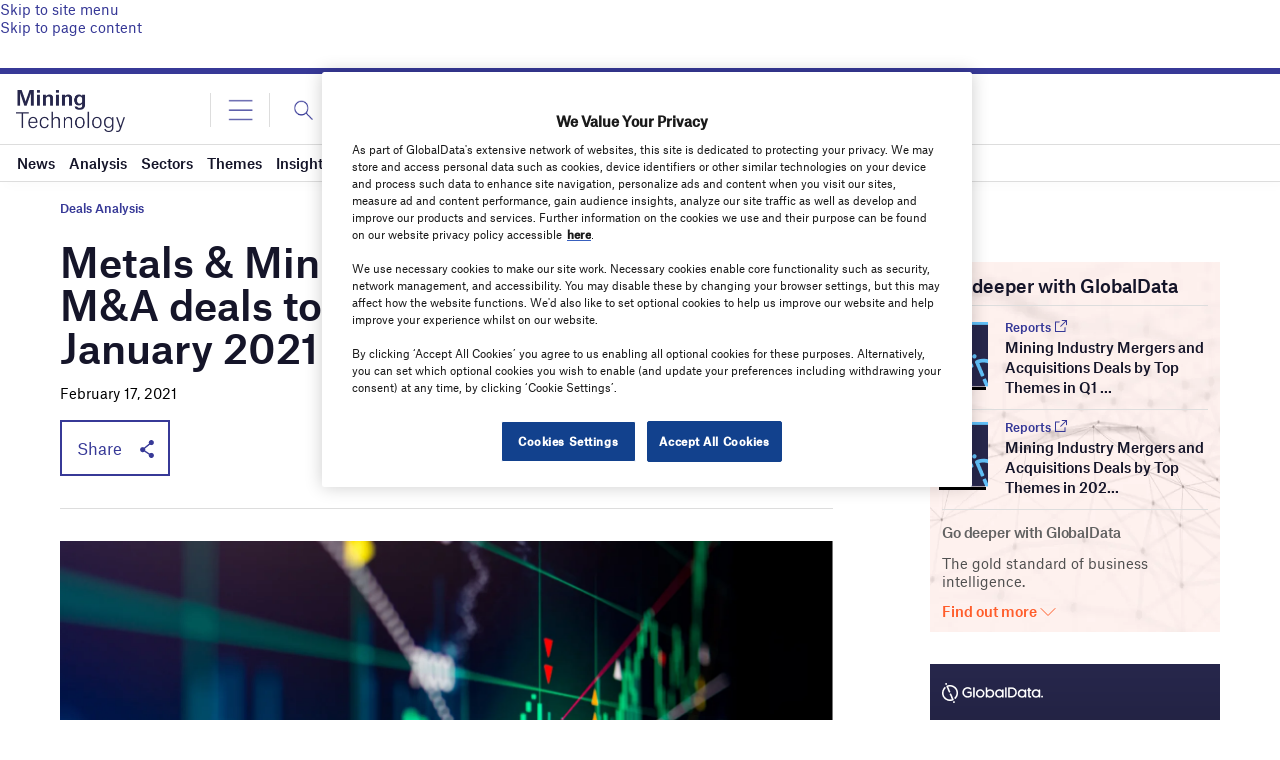

--- FILE ---
content_type: text/html; charset=utf-8
request_url: https://www.google.com/recaptcha/api2/anchor?ar=1&k=6LcqBjQUAAAAAOm0OoVcGhdeuwRaYeG44rfzGqtv&co=aHR0cHM6Ly93d3cubWluaW5nLXRlY2hub2xvZ3kuY29tOjQ0Mw..&hl=en&v=PoyoqOPhxBO7pBk68S4YbpHZ&size=normal&anchor-ms=20000&execute-ms=30000&cb=5zgu4i1p5uuz
body_size: 49592
content:
<!DOCTYPE HTML><html dir="ltr" lang="en"><head><meta http-equiv="Content-Type" content="text/html; charset=UTF-8">
<meta http-equiv="X-UA-Compatible" content="IE=edge">
<title>reCAPTCHA</title>
<style type="text/css">
/* cyrillic-ext */
@font-face {
  font-family: 'Roboto';
  font-style: normal;
  font-weight: 400;
  font-stretch: 100%;
  src: url(//fonts.gstatic.com/s/roboto/v48/KFO7CnqEu92Fr1ME7kSn66aGLdTylUAMa3GUBHMdazTgWw.woff2) format('woff2');
  unicode-range: U+0460-052F, U+1C80-1C8A, U+20B4, U+2DE0-2DFF, U+A640-A69F, U+FE2E-FE2F;
}
/* cyrillic */
@font-face {
  font-family: 'Roboto';
  font-style: normal;
  font-weight: 400;
  font-stretch: 100%;
  src: url(//fonts.gstatic.com/s/roboto/v48/KFO7CnqEu92Fr1ME7kSn66aGLdTylUAMa3iUBHMdazTgWw.woff2) format('woff2');
  unicode-range: U+0301, U+0400-045F, U+0490-0491, U+04B0-04B1, U+2116;
}
/* greek-ext */
@font-face {
  font-family: 'Roboto';
  font-style: normal;
  font-weight: 400;
  font-stretch: 100%;
  src: url(//fonts.gstatic.com/s/roboto/v48/KFO7CnqEu92Fr1ME7kSn66aGLdTylUAMa3CUBHMdazTgWw.woff2) format('woff2');
  unicode-range: U+1F00-1FFF;
}
/* greek */
@font-face {
  font-family: 'Roboto';
  font-style: normal;
  font-weight: 400;
  font-stretch: 100%;
  src: url(//fonts.gstatic.com/s/roboto/v48/KFO7CnqEu92Fr1ME7kSn66aGLdTylUAMa3-UBHMdazTgWw.woff2) format('woff2');
  unicode-range: U+0370-0377, U+037A-037F, U+0384-038A, U+038C, U+038E-03A1, U+03A3-03FF;
}
/* math */
@font-face {
  font-family: 'Roboto';
  font-style: normal;
  font-weight: 400;
  font-stretch: 100%;
  src: url(//fonts.gstatic.com/s/roboto/v48/KFO7CnqEu92Fr1ME7kSn66aGLdTylUAMawCUBHMdazTgWw.woff2) format('woff2');
  unicode-range: U+0302-0303, U+0305, U+0307-0308, U+0310, U+0312, U+0315, U+031A, U+0326-0327, U+032C, U+032F-0330, U+0332-0333, U+0338, U+033A, U+0346, U+034D, U+0391-03A1, U+03A3-03A9, U+03B1-03C9, U+03D1, U+03D5-03D6, U+03F0-03F1, U+03F4-03F5, U+2016-2017, U+2034-2038, U+203C, U+2040, U+2043, U+2047, U+2050, U+2057, U+205F, U+2070-2071, U+2074-208E, U+2090-209C, U+20D0-20DC, U+20E1, U+20E5-20EF, U+2100-2112, U+2114-2115, U+2117-2121, U+2123-214F, U+2190, U+2192, U+2194-21AE, U+21B0-21E5, U+21F1-21F2, U+21F4-2211, U+2213-2214, U+2216-22FF, U+2308-230B, U+2310, U+2319, U+231C-2321, U+2336-237A, U+237C, U+2395, U+239B-23B7, U+23D0, U+23DC-23E1, U+2474-2475, U+25AF, U+25B3, U+25B7, U+25BD, U+25C1, U+25CA, U+25CC, U+25FB, U+266D-266F, U+27C0-27FF, U+2900-2AFF, U+2B0E-2B11, U+2B30-2B4C, U+2BFE, U+3030, U+FF5B, U+FF5D, U+1D400-1D7FF, U+1EE00-1EEFF;
}
/* symbols */
@font-face {
  font-family: 'Roboto';
  font-style: normal;
  font-weight: 400;
  font-stretch: 100%;
  src: url(//fonts.gstatic.com/s/roboto/v48/KFO7CnqEu92Fr1ME7kSn66aGLdTylUAMaxKUBHMdazTgWw.woff2) format('woff2');
  unicode-range: U+0001-000C, U+000E-001F, U+007F-009F, U+20DD-20E0, U+20E2-20E4, U+2150-218F, U+2190, U+2192, U+2194-2199, U+21AF, U+21E6-21F0, U+21F3, U+2218-2219, U+2299, U+22C4-22C6, U+2300-243F, U+2440-244A, U+2460-24FF, U+25A0-27BF, U+2800-28FF, U+2921-2922, U+2981, U+29BF, U+29EB, U+2B00-2BFF, U+4DC0-4DFF, U+FFF9-FFFB, U+10140-1018E, U+10190-1019C, U+101A0, U+101D0-101FD, U+102E0-102FB, U+10E60-10E7E, U+1D2C0-1D2D3, U+1D2E0-1D37F, U+1F000-1F0FF, U+1F100-1F1AD, U+1F1E6-1F1FF, U+1F30D-1F30F, U+1F315, U+1F31C, U+1F31E, U+1F320-1F32C, U+1F336, U+1F378, U+1F37D, U+1F382, U+1F393-1F39F, U+1F3A7-1F3A8, U+1F3AC-1F3AF, U+1F3C2, U+1F3C4-1F3C6, U+1F3CA-1F3CE, U+1F3D4-1F3E0, U+1F3ED, U+1F3F1-1F3F3, U+1F3F5-1F3F7, U+1F408, U+1F415, U+1F41F, U+1F426, U+1F43F, U+1F441-1F442, U+1F444, U+1F446-1F449, U+1F44C-1F44E, U+1F453, U+1F46A, U+1F47D, U+1F4A3, U+1F4B0, U+1F4B3, U+1F4B9, U+1F4BB, U+1F4BF, U+1F4C8-1F4CB, U+1F4D6, U+1F4DA, U+1F4DF, U+1F4E3-1F4E6, U+1F4EA-1F4ED, U+1F4F7, U+1F4F9-1F4FB, U+1F4FD-1F4FE, U+1F503, U+1F507-1F50B, U+1F50D, U+1F512-1F513, U+1F53E-1F54A, U+1F54F-1F5FA, U+1F610, U+1F650-1F67F, U+1F687, U+1F68D, U+1F691, U+1F694, U+1F698, U+1F6AD, U+1F6B2, U+1F6B9-1F6BA, U+1F6BC, U+1F6C6-1F6CF, U+1F6D3-1F6D7, U+1F6E0-1F6EA, U+1F6F0-1F6F3, U+1F6F7-1F6FC, U+1F700-1F7FF, U+1F800-1F80B, U+1F810-1F847, U+1F850-1F859, U+1F860-1F887, U+1F890-1F8AD, U+1F8B0-1F8BB, U+1F8C0-1F8C1, U+1F900-1F90B, U+1F93B, U+1F946, U+1F984, U+1F996, U+1F9E9, U+1FA00-1FA6F, U+1FA70-1FA7C, U+1FA80-1FA89, U+1FA8F-1FAC6, U+1FACE-1FADC, U+1FADF-1FAE9, U+1FAF0-1FAF8, U+1FB00-1FBFF;
}
/* vietnamese */
@font-face {
  font-family: 'Roboto';
  font-style: normal;
  font-weight: 400;
  font-stretch: 100%;
  src: url(//fonts.gstatic.com/s/roboto/v48/KFO7CnqEu92Fr1ME7kSn66aGLdTylUAMa3OUBHMdazTgWw.woff2) format('woff2');
  unicode-range: U+0102-0103, U+0110-0111, U+0128-0129, U+0168-0169, U+01A0-01A1, U+01AF-01B0, U+0300-0301, U+0303-0304, U+0308-0309, U+0323, U+0329, U+1EA0-1EF9, U+20AB;
}
/* latin-ext */
@font-face {
  font-family: 'Roboto';
  font-style: normal;
  font-weight: 400;
  font-stretch: 100%;
  src: url(//fonts.gstatic.com/s/roboto/v48/KFO7CnqEu92Fr1ME7kSn66aGLdTylUAMa3KUBHMdazTgWw.woff2) format('woff2');
  unicode-range: U+0100-02BA, U+02BD-02C5, U+02C7-02CC, U+02CE-02D7, U+02DD-02FF, U+0304, U+0308, U+0329, U+1D00-1DBF, U+1E00-1E9F, U+1EF2-1EFF, U+2020, U+20A0-20AB, U+20AD-20C0, U+2113, U+2C60-2C7F, U+A720-A7FF;
}
/* latin */
@font-face {
  font-family: 'Roboto';
  font-style: normal;
  font-weight: 400;
  font-stretch: 100%;
  src: url(//fonts.gstatic.com/s/roboto/v48/KFO7CnqEu92Fr1ME7kSn66aGLdTylUAMa3yUBHMdazQ.woff2) format('woff2');
  unicode-range: U+0000-00FF, U+0131, U+0152-0153, U+02BB-02BC, U+02C6, U+02DA, U+02DC, U+0304, U+0308, U+0329, U+2000-206F, U+20AC, U+2122, U+2191, U+2193, U+2212, U+2215, U+FEFF, U+FFFD;
}
/* cyrillic-ext */
@font-face {
  font-family: 'Roboto';
  font-style: normal;
  font-weight: 500;
  font-stretch: 100%;
  src: url(//fonts.gstatic.com/s/roboto/v48/KFO7CnqEu92Fr1ME7kSn66aGLdTylUAMa3GUBHMdazTgWw.woff2) format('woff2');
  unicode-range: U+0460-052F, U+1C80-1C8A, U+20B4, U+2DE0-2DFF, U+A640-A69F, U+FE2E-FE2F;
}
/* cyrillic */
@font-face {
  font-family: 'Roboto';
  font-style: normal;
  font-weight: 500;
  font-stretch: 100%;
  src: url(//fonts.gstatic.com/s/roboto/v48/KFO7CnqEu92Fr1ME7kSn66aGLdTylUAMa3iUBHMdazTgWw.woff2) format('woff2');
  unicode-range: U+0301, U+0400-045F, U+0490-0491, U+04B0-04B1, U+2116;
}
/* greek-ext */
@font-face {
  font-family: 'Roboto';
  font-style: normal;
  font-weight: 500;
  font-stretch: 100%;
  src: url(//fonts.gstatic.com/s/roboto/v48/KFO7CnqEu92Fr1ME7kSn66aGLdTylUAMa3CUBHMdazTgWw.woff2) format('woff2');
  unicode-range: U+1F00-1FFF;
}
/* greek */
@font-face {
  font-family: 'Roboto';
  font-style: normal;
  font-weight: 500;
  font-stretch: 100%;
  src: url(//fonts.gstatic.com/s/roboto/v48/KFO7CnqEu92Fr1ME7kSn66aGLdTylUAMa3-UBHMdazTgWw.woff2) format('woff2');
  unicode-range: U+0370-0377, U+037A-037F, U+0384-038A, U+038C, U+038E-03A1, U+03A3-03FF;
}
/* math */
@font-face {
  font-family: 'Roboto';
  font-style: normal;
  font-weight: 500;
  font-stretch: 100%;
  src: url(//fonts.gstatic.com/s/roboto/v48/KFO7CnqEu92Fr1ME7kSn66aGLdTylUAMawCUBHMdazTgWw.woff2) format('woff2');
  unicode-range: U+0302-0303, U+0305, U+0307-0308, U+0310, U+0312, U+0315, U+031A, U+0326-0327, U+032C, U+032F-0330, U+0332-0333, U+0338, U+033A, U+0346, U+034D, U+0391-03A1, U+03A3-03A9, U+03B1-03C9, U+03D1, U+03D5-03D6, U+03F0-03F1, U+03F4-03F5, U+2016-2017, U+2034-2038, U+203C, U+2040, U+2043, U+2047, U+2050, U+2057, U+205F, U+2070-2071, U+2074-208E, U+2090-209C, U+20D0-20DC, U+20E1, U+20E5-20EF, U+2100-2112, U+2114-2115, U+2117-2121, U+2123-214F, U+2190, U+2192, U+2194-21AE, U+21B0-21E5, U+21F1-21F2, U+21F4-2211, U+2213-2214, U+2216-22FF, U+2308-230B, U+2310, U+2319, U+231C-2321, U+2336-237A, U+237C, U+2395, U+239B-23B7, U+23D0, U+23DC-23E1, U+2474-2475, U+25AF, U+25B3, U+25B7, U+25BD, U+25C1, U+25CA, U+25CC, U+25FB, U+266D-266F, U+27C0-27FF, U+2900-2AFF, U+2B0E-2B11, U+2B30-2B4C, U+2BFE, U+3030, U+FF5B, U+FF5D, U+1D400-1D7FF, U+1EE00-1EEFF;
}
/* symbols */
@font-face {
  font-family: 'Roboto';
  font-style: normal;
  font-weight: 500;
  font-stretch: 100%;
  src: url(//fonts.gstatic.com/s/roboto/v48/KFO7CnqEu92Fr1ME7kSn66aGLdTylUAMaxKUBHMdazTgWw.woff2) format('woff2');
  unicode-range: U+0001-000C, U+000E-001F, U+007F-009F, U+20DD-20E0, U+20E2-20E4, U+2150-218F, U+2190, U+2192, U+2194-2199, U+21AF, U+21E6-21F0, U+21F3, U+2218-2219, U+2299, U+22C4-22C6, U+2300-243F, U+2440-244A, U+2460-24FF, U+25A0-27BF, U+2800-28FF, U+2921-2922, U+2981, U+29BF, U+29EB, U+2B00-2BFF, U+4DC0-4DFF, U+FFF9-FFFB, U+10140-1018E, U+10190-1019C, U+101A0, U+101D0-101FD, U+102E0-102FB, U+10E60-10E7E, U+1D2C0-1D2D3, U+1D2E0-1D37F, U+1F000-1F0FF, U+1F100-1F1AD, U+1F1E6-1F1FF, U+1F30D-1F30F, U+1F315, U+1F31C, U+1F31E, U+1F320-1F32C, U+1F336, U+1F378, U+1F37D, U+1F382, U+1F393-1F39F, U+1F3A7-1F3A8, U+1F3AC-1F3AF, U+1F3C2, U+1F3C4-1F3C6, U+1F3CA-1F3CE, U+1F3D4-1F3E0, U+1F3ED, U+1F3F1-1F3F3, U+1F3F5-1F3F7, U+1F408, U+1F415, U+1F41F, U+1F426, U+1F43F, U+1F441-1F442, U+1F444, U+1F446-1F449, U+1F44C-1F44E, U+1F453, U+1F46A, U+1F47D, U+1F4A3, U+1F4B0, U+1F4B3, U+1F4B9, U+1F4BB, U+1F4BF, U+1F4C8-1F4CB, U+1F4D6, U+1F4DA, U+1F4DF, U+1F4E3-1F4E6, U+1F4EA-1F4ED, U+1F4F7, U+1F4F9-1F4FB, U+1F4FD-1F4FE, U+1F503, U+1F507-1F50B, U+1F50D, U+1F512-1F513, U+1F53E-1F54A, U+1F54F-1F5FA, U+1F610, U+1F650-1F67F, U+1F687, U+1F68D, U+1F691, U+1F694, U+1F698, U+1F6AD, U+1F6B2, U+1F6B9-1F6BA, U+1F6BC, U+1F6C6-1F6CF, U+1F6D3-1F6D7, U+1F6E0-1F6EA, U+1F6F0-1F6F3, U+1F6F7-1F6FC, U+1F700-1F7FF, U+1F800-1F80B, U+1F810-1F847, U+1F850-1F859, U+1F860-1F887, U+1F890-1F8AD, U+1F8B0-1F8BB, U+1F8C0-1F8C1, U+1F900-1F90B, U+1F93B, U+1F946, U+1F984, U+1F996, U+1F9E9, U+1FA00-1FA6F, U+1FA70-1FA7C, U+1FA80-1FA89, U+1FA8F-1FAC6, U+1FACE-1FADC, U+1FADF-1FAE9, U+1FAF0-1FAF8, U+1FB00-1FBFF;
}
/* vietnamese */
@font-face {
  font-family: 'Roboto';
  font-style: normal;
  font-weight: 500;
  font-stretch: 100%;
  src: url(//fonts.gstatic.com/s/roboto/v48/KFO7CnqEu92Fr1ME7kSn66aGLdTylUAMa3OUBHMdazTgWw.woff2) format('woff2');
  unicode-range: U+0102-0103, U+0110-0111, U+0128-0129, U+0168-0169, U+01A0-01A1, U+01AF-01B0, U+0300-0301, U+0303-0304, U+0308-0309, U+0323, U+0329, U+1EA0-1EF9, U+20AB;
}
/* latin-ext */
@font-face {
  font-family: 'Roboto';
  font-style: normal;
  font-weight: 500;
  font-stretch: 100%;
  src: url(//fonts.gstatic.com/s/roboto/v48/KFO7CnqEu92Fr1ME7kSn66aGLdTylUAMa3KUBHMdazTgWw.woff2) format('woff2');
  unicode-range: U+0100-02BA, U+02BD-02C5, U+02C7-02CC, U+02CE-02D7, U+02DD-02FF, U+0304, U+0308, U+0329, U+1D00-1DBF, U+1E00-1E9F, U+1EF2-1EFF, U+2020, U+20A0-20AB, U+20AD-20C0, U+2113, U+2C60-2C7F, U+A720-A7FF;
}
/* latin */
@font-face {
  font-family: 'Roboto';
  font-style: normal;
  font-weight: 500;
  font-stretch: 100%;
  src: url(//fonts.gstatic.com/s/roboto/v48/KFO7CnqEu92Fr1ME7kSn66aGLdTylUAMa3yUBHMdazQ.woff2) format('woff2');
  unicode-range: U+0000-00FF, U+0131, U+0152-0153, U+02BB-02BC, U+02C6, U+02DA, U+02DC, U+0304, U+0308, U+0329, U+2000-206F, U+20AC, U+2122, U+2191, U+2193, U+2212, U+2215, U+FEFF, U+FFFD;
}
/* cyrillic-ext */
@font-face {
  font-family: 'Roboto';
  font-style: normal;
  font-weight: 900;
  font-stretch: 100%;
  src: url(//fonts.gstatic.com/s/roboto/v48/KFO7CnqEu92Fr1ME7kSn66aGLdTylUAMa3GUBHMdazTgWw.woff2) format('woff2');
  unicode-range: U+0460-052F, U+1C80-1C8A, U+20B4, U+2DE0-2DFF, U+A640-A69F, U+FE2E-FE2F;
}
/* cyrillic */
@font-face {
  font-family: 'Roboto';
  font-style: normal;
  font-weight: 900;
  font-stretch: 100%;
  src: url(//fonts.gstatic.com/s/roboto/v48/KFO7CnqEu92Fr1ME7kSn66aGLdTylUAMa3iUBHMdazTgWw.woff2) format('woff2');
  unicode-range: U+0301, U+0400-045F, U+0490-0491, U+04B0-04B1, U+2116;
}
/* greek-ext */
@font-face {
  font-family: 'Roboto';
  font-style: normal;
  font-weight: 900;
  font-stretch: 100%;
  src: url(//fonts.gstatic.com/s/roboto/v48/KFO7CnqEu92Fr1ME7kSn66aGLdTylUAMa3CUBHMdazTgWw.woff2) format('woff2');
  unicode-range: U+1F00-1FFF;
}
/* greek */
@font-face {
  font-family: 'Roboto';
  font-style: normal;
  font-weight: 900;
  font-stretch: 100%;
  src: url(//fonts.gstatic.com/s/roboto/v48/KFO7CnqEu92Fr1ME7kSn66aGLdTylUAMa3-UBHMdazTgWw.woff2) format('woff2');
  unicode-range: U+0370-0377, U+037A-037F, U+0384-038A, U+038C, U+038E-03A1, U+03A3-03FF;
}
/* math */
@font-face {
  font-family: 'Roboto';
  font-style: normal;
  font-weight: 900;
  font-stretch: 100%;
  src: url(//fonts.gstatic.com/s/roboto/v48/KFO7CnqEu92Fr1ME7kSn66aGLdTylUAMawCUBHMdazTgWw.woff2) format('woff2');
  unicode-range: U+0302-0303, U+0305, U+0307-0308, U+0310, U+0312, U+0315, U+031A, U+0326-0327, U+032C, U+032F-0330, U+0332-0333, U+0338, U+033A, U+0346, U+034D, U+0391-03A1, U+03A3-03A9, U+03B1-03C9, U+03D1, U+03D5-03D6, U+03F0-03F1, U+03F4-03F5, U+2016-2017, U+2034-2038, U+203C, U+2040, U+2043, U+2047, U+2050, U+2057, U+205F, U+2070-2071, U+2074-208E, U+2090-209C, U+20D0-20DC, U+20E1, U+20E5-20EF, U+2100-2112, U+2114-2115, U+2117-2121, U+2123-214F, U+2190, U+2192, U+2194-21AE, U+21B0-21E5, U+21F1-21F2, U+21F4-2211, U+2213-2214, U+2216-22FF, U+2308-230B, U+2310, U+2319, U+231C-2321, U+2336-237A, U+237C, U+2395, U+239B-23B7, U+23D0, U+23DC-23E1, U+2474-2475, U+25AF, U+25B3, U+25B7, U+25BD, U+25C1, U+25CA, U+25CC, U+25FB, U+266D-266F, U+27C0-27FF, U+2900-2AFF, U+2B0E-2B11, U+2B30-2B4C, U+2BFE, U+3030, U+FF5B, U+FF5D, U+1D400-1D7FF, U+1EE00-1EEFF;
}
/* symbols */
@font-face {
  font-family: 'Roboto';
  font-style: normal;
  font-weight: 900;
  font-stretch: 100%;
  src: url(//fonts.gstatic.com/s/roboto/v48/KFO7CnqEu92Fr1ME7kSn66aGLdTylUAMaxKUBHMdazTgWw.woff2) format('woff2');
  unicode-range: U+0001-000C, U+000E-001F, U+007F-009F, U+20DD-20E0, U+20E2-20E4, U+2150-218F, U+2190, U+2192, U+2194-2199, U+21AF, U+21E6-21F0, U+21F3, U+2218-2219, U+2299, U+22C4-22C6, U+2300-243F, U+2440-244A, U+2460-24FF, U+25A0-27BF, U+2800-28FF, U+2921-2922, U+2981, U+29BF, U+29EB, U+2B00-2BFF, U+4DC0-4DFF, U+FFF9-FFFB, U+10140-1018E, U+10190-1019C, U+101A0, U+101D0-101FD, U+102E0-102FB, U+10E60-10E7E, U+1D2C0-1D2D3, U+1D2E0-1D37F, U+1F000-1F0FF, U+1F100-1F1AD, U+1F1E6-1F1FF, U+1F30D-1F30F, U+1F315, U+1F31C, U+1F31E, U+1F320-1F32C, U+1F336, U+1F378, U+1F37D, U+1F382, U+1F393-1F39F, U+1F3A7-1F3A8, U+1F3AC-1F3AF, U+1F3C2, U+1F3C4-1F3C6, U+1F3CA-1F3CE, U+1F3D4-1F3E0, U+1F3ED, U+1F3F1-1F3F3, U+1F3F5-1F3F7, U+1F408, U+1F415, U+1F41F, U+1F426, U+1F43F, U+1F441-1F442, U+1F444, U+1F446-1F449, U+1F44C-1F44E, U+1F453, U+1F46A, U+1F47D, U+1F4A3, U+1F4B0, U+1F4B3, U+1F4B9, U+1F4BB, U+1F4BF, U+1F4C8-1F4CB, U+1F4D6, U+1F4DA, U+1F4DF, U+1F4E3-1F4E6, U+1F4EA-1F4ED, U+1F4F7, U+1F4F9-1F4FB, U+1F4FD-1F4FE, U+1F503, U+1F507-1F50B, U+1F50D, U+1F512-1F513, U+1F53E-1F54A, U+1F54F-1F5FA, U+1F610, U+1F650-1F67F, U+1F687, U+1F68D, U+1F691, U+1F694, U+1F698, U+1F6AD, U+1F6B2, U+1F6B9-1F6BA, U+1F6BC, U+1F6C6-1F6CF, U+1F6D3-1F6D7, U+1F6E0-1F6EA, U+1F6F0-1F6F3, U+1F6F7-1F6FC, U+1F700-1F7FF, U+1F800-1F80B, U+1F810-1F847, U+1F850-1F859, U+1F860-1F887, U+1F890-1F8AD, U+1F8B0-1F8BB, U+1F8C0-1F8C1, U+1F900-1F90B, U+1F93B, U+1F946, U+1F984, U+1F996, U+1F9E9, U+1FA00-1FA6F, U+1FA70-1FA7C, U+1FA80-1FA89, U+1FA8F-1FAC6, U+1FACE-1FADC, U+1FADF-1FAE9, U+1FAF0-1FAF8, U+1FB00-1FBFF;
}
/* vietnamese */
@font-face {
  font-family: 'Roboto';
  font-style: normal;
  font-weight: 900;
  font-stretch: 100%;
  src: url(//fonts.gstatic.com/s/roboto/v48/KFO7CnqEu92Fr1ME7kSn66aGLdTylUAMa3OUBHMdazTgWw.woff2) format('woff2');
  unicode-range: U+0102-0103, U+0110-0111, U+0128-0129, U+0168-0169, U+01A0-01A1, U+01AF-01B0, U+0300-0301, U+0303-0304, U+0308-0309, U+0323, U+0329, U+1EA0-1EF9, U+20AB;
}
/* latin-ext */
@font-face {
  font-family: 'Roboto';
  font-style: normal;
  font-weight: 900;
  font-stretch: 100%;
  src: url(//fonts.gstatic.com/s/roboto/v48/KFO7CnqEu92Fr1ME7kSn66aGLdTylUAMa3KUBHMdazTgWw.woff2) format('woff2');
  unicode-range: U+0100-02BA, U+02BD-02C5, U+02C7-02CC, U+02CE-02D7, U+02DD-02FF, U+0304, U+0308, U+0329, U+1D00-1DBF, U+1E00-1E9F, U+1EF2-1EFF, U+2020, U+20A0-20AB, U+20AD-20C0, U+2113, U+2C60-2C7F, U+A720-A7FF;
}
/* latin */
@font-face {
  font-family: 'Roboto';
  font-style: normal;
  font-weight: 900;
  font-stretch: 100%;
  src: url(//fonts.gstatic.com/s/roboto/v48/KFO7CnqEu92Fr1ME7kSn66aGLdTylUAMa3yUBHMdazQ.woff2) format('woff2');
  unicode-range: U+0000-00FF, U+0131, U+0152-0153, U+02BB-02BC, U+02C6, U+02DA, U+02DC, U+0304, U+0308, U+0329, U+2000-206F, U+20AC, U+2122, U+2191, U+2193, U+2212, U+2215, U+FEFF, U+FFFD;
}

</style>
<link rel="stylesheet" type="text/css" href="https://www.gstatic.com/recaptcha/releases/PoyoqOPhxBO7pBk68S4YbpHZ/styles__ltr.css">
<script nonce="i7a2RA4ypgb84Cb6c8CZGg" type="text/javascript">window['__recaptcha_api'] = 'https://www.google.com/recaptcha/api2/';</script>
<script type="text/javascript" src="https://www.gstatic.com/recaptcha/releases/PoyoqOPhxBO7pBk68S4YbpHZ/recaptcha__en.js" nonce="i7a2RA4ypgb84Cb6c8CZGg">
      
    </script></head>
<body><div id="rc-anchor-alert" class="rc-anchor-alert"></div>
<input type="hidden" id="recaptcha-token" value="[base64]">
<script type="text/javascript" nonce="i7a2RA4ypgb84Cb6c8CZGg">
      recaptcha.anchor.Main.init("[\x22ainput\x22,[\x22bgdata\x22,\x22\x22,\[base64]/[base64]/[base64]/ZyhXLGgpOnEoW04sMjEsbF0sVywwKSxoKSxmYWxzZSxmYWxzZSl9Y2F0Y2goayl7RygzNTgsVyk/[base64]/[base64]/[base64]/[base64]/[base64]/[base64]/[base64]/bmV3IEJbT10oRFswXSk6dz09Mj9uZXcgQltPXShEWzBdLERbMV0pOnc9PTM/bmV3IEJbT10oRFswXSxEWzFdLERbMl0pOnc9PTQ/[base64]/[base64]/[base64]/[base64]/[base64]\\u003d\x22,\[base64]\x22,\x22wpQrX2jClcO2wqbCp8OCb8O9dFPDnxN+wocqw5JDNhDCn8KjPMOWw4UmUcOoc0PCp8OGwr7CgDQOw7x5ZcKtwqpJXcKwd2R+w4o4wpPCg8OzwoNuwr0ww5UDcGTCosKawqvCncOpwo4SNsO+w7bDo3I5wpvDssOowrLDlG4EFcKCwrY2EDFdMcOCw4/Dr8KiwqxObyxow4U/w4vCgw/Csg9gccOnw63CpQbCs8K/ecO6XsOzwpFCwpZbAzEiw57CnnXCl8O0LsObw5FUw4NXJMOmwrxwwrHDlDhSCTISSmN8w5NxRcKgw5dlw43DsMOqw6Qmw5rDpmrChMKQwpnDhQHDhjUzw48QMnXDk0Jcw6fDjHfCnB/[base64]/DkwMsT2g1A8Kfw65oP8OUwoDDl8OGKcKdw6rDqn5aDcOLfsKlX0bCnzp0wqh5w6rCsVtrUhFEw7bCp3AfwpprE8O8HcO6FSslLzBbwrrCuXBawqPCpUfChmvDpcKma3fCnl9hN8ORw6FLw4AcDsOCAVUIcMOfc8KIw5Frw4k/NBpVe8Oxw4/Ck8OhB8KzJj/Cr8KHP8Kcwq3DksOrw5Yaw6bDmMOmwql2EjoywrPDgsO3c0jDq8OsY8O9wqEkYsO7TUNpcSjDi8KXf8KQwrfCpcO+fn/ChyfDi3nCjTxsT8OFGcOfwpzDosOfwrFOwp9oeGhEHMOawp0UB8O/WzzCv8KwfmvDrCkXeWZAJWHChMK6woQRMTjCmcK0R1rDnj/CtMKQw5NKLMOPwr7CvcK3cMOdOUvDl8KcwrgKwp3CmcK1w4TDjlLCkHo3w4kHwoAjw4XCusKfwrPDscOlWMK7PsOKw7VQwrTDiMK4wptew63CmDtOH8KJC8OKTEfCqcK2KEbCisOkw7kqw4x3w4cMOcODW8K6w70aw6zCj2/DmsKYwoXClsOlMhwEw4IGdsKfesK0TsKaZMOZWznCpyExwq3DnMOjwqLCukZVWcKnXX01RsOFw4dHwoJ2CFDDiwRkw55rw4PCssKQw6kGLsO0wr/Ch8OTEH/CscKaw7oMw4xdw6gAMMKbw4lzw5NAIB3Dqx3CpcKLw7Uaw7omw43CscKhO8KLYj7DpsOSEMOlPWrCrMKmEADDm1RAbSHDuB/[base64]/[base64]/[base64]/DsOqFcKRwrTDokvDtGQ6wrHCgMKEBcOjW8O5VsK6UMOKL8OCZcOUOTRbWMO6PTxqCH4Mwq5qasO+w5nCv8O7wr3CnkvChDHDgcOrQ8KoPHRMwqsHCihOMcOVw7UXBsK/w4zCmcOBbWkDRMONwofCpUgswo3CvAHDoHB+w6xxJhwxw4bDkGhBYkfChTNqw4jCpCvCi2MOw7JvEsKJw7/DoTvClsKXwpcAwojCqBVPwo5kBMOyUMKZG8OYenXCkQ1cDQ0jD8OZXzNrw4PDg2TCnsKHw4/ChcKKVxs2w7BLw75FWn4Ww4vDom/CqcOtHE7Ctz/Cr2PCmMKBN0c7GVwrwo3Dj8O9ZcOmwpfCssK/B8KTUcO8GDTCkcOFFkvCncOlHz9Dw5g1bAIbwptVwqoECsOMwrs7w6DCr8O+wp0QO0vCh3ZjO2HDkGPDiMKxw4rDpcOKJsOIwqTDi31pw6RhbsKuw61IWVHCtsK5WMKMwooNwqhyYFg8EsOTw4HDrcO5ZsKVNcO/w7rCmiJ0w6LChMKyE8KDCT3Du1Ugwp3DlcKTwqjDncKIw7FCJ8Ofw7o3FcKSM1glwo/DoQ8uamUMExPDvWDDmTVreBTCkMO0w5V5WMKNCiZrw55sccOAwqFUw4rCrhU0Q8KmwqEoWsKTwrQlbkdBw6o/wq45wpLDusKIw4HDsXFWw7ctw6HDrjgYfMO+wrl3ccKVMmTCqRjDlmguPsKfSXTCsxxKNsKTHMKvw6jChznCu18pwrEuwpd5w5BGw7TDpMOQw4vDrcKUcx/DtAAmcXd5MTA/wqZfwrcnwr9Iw7VVIDjClDXCs8KKwqkxw419wpDCnWpaw6bClyPDo8K6wpvCvBDDiTbCrsOlNTNDC8Ojw4piwpDCkcKnwpM/wpZ9w4oJZMOzwrHDucKsU3/CgMOFwpgZw6TDqxwow7TDqcK6Akc1Dk7CpiF1PcOTSVrCocOTwoDChXLDmMOew5HDisKvwpApM8KTU8KfXMO0w7vDlx9NwrAGw7jCojwCSMK3RMKJZQbCknAxA8KxwoPDrcOeFgImLXrCq1jDvFDCrEwBH8Oaa8OQX2TCiHvDuC/DlnTDt8OqdsKCwonCt8OlwqdUGTnDtsKYIcKowrzCl8KSKMK4Si9GblHDsMOxMsOcClAcw4JWw5nDkBwJw6XDicOpwrMQwpQEViNqDAkXwoJ/[base64]/Cp2rDgcOAwoTDnsOKHMK6AElCwoXCmy9sBsOhw7DDlxF3MkHCsh9RwqBwD8KFHz3DnsO6I8KxczdUcw4EEsOMCiHCscO1w61xL1Vlwq7ChlEZwqHDhMOVEzBLXEFgwpJWw7XCjsOlw4fDlwfDscKdVcK7wo3DjX7Do0rDkzBdQsOefA/[base64]/DlcKAfMKkw6kgIBUywq93DcOmHcKzP8OKwoU3wp0sPMOHwpleFMKFw7Mnw7FrY8KPdsOqGsOyPXlvwqXCiUTDusOcwpnDi8KAScKNYnEeLGMzcnR0wqs5MEDDk8Oqwr9WOBcmw5Q1LGzDscOzw6TClW/Dl8O8XsOZOMK9wqNBbcOWdiMSdH0RTxnDsyHDvsKEcsKvw4fCi8KGaFLCgsKwUVTDg8ONBnwFDsKqPcOMwonDmHHDsMKKw6jDkcOYwrnDlWFPNB8MwrUbQ2/[base64]/[base64]/w55yQsOJa8KNw5bDm8K1YhDCrMKGw4rChcOuNSPCtn7Dm3ZHwphgw7PCgMKlTBbDjDvCn8K2CxXDl8O7wrJ1FsO/w5gZw4koMjQDDcKWMFjCpsOjw4hEw4rCgMKqw5kPKirDtm/CmRxcw5U3wqgeHiILw7tVY2vDn1Apw6jDu8K7ajpuwrRfw48swrrDsiPChj/[base64]/DrztdDsOZecKnw5nClcO4w6rCvEEMDcKsw60pS8OXMUY+XgwSwp1awrplwqrDmMKFIcOHw4XDt8OjRAE9fVDDuMO6wpMuw5RLwpnDnB3CoMKkw5ZhwoXCnXrDlMOKSUEFe3LCmMOwcARMw7/[base64]/[base64]/EBDDnsOIfAE/w5HCthfCuxJTwp4hKW9YbEnDiXvCo8KAIwrDqMK7wrQiRsO2woDDtcOww5rCgMKVwpPCqWHCnEPDm8OBcg/ChcO9eiXDkMOvw7jCtG3Dj8KgDgPCi8OIasKCw5DDkw3DslYEw6wlcD3CrMKaC8O9RsOhc8KiW8O+wodzagfDuCzDu8KrI8Kqw7fDjhbCulEFw7jCu8OewrbCkcKkNiLCucKzw4M/AALChcKjJ0lxRV7Dn8OVbjETdMK5fcKAccKhwr7CtMOvZcOWIMOYwp4BClbCkcOgwoDDlsOqw5APwqzCpDdWesO0PzHCtsOKUCh1w4trwrtaIcKrw6M6w5t/wpHCpmjCi8KnecKOwq5Qw7pJw7XCo3V1w5jDsAHCl8OBw5suUCduwrnCiWNcw79xYsOhwqLDqFJkwoTDiMKCBMKzATLDoXfCkHhpwqN5wos1A8OQcn1TwoTChsKMwpnCqcO2w5nDn8OvNMOxO8KYwr/DqMKswoXDjsOCDcKfwphIw5xKfMKKw63Ch8O+wprDgcK/w7/DrjllwqzDrkpgCDPCsgLCoh4Twq/Cr8OsZ8OzwoXDiMK3w74JRUTCry7CvMK+woPCojAxwpBBRMOJw5fDoMKyw43CosKROMOBKMK/[base64]/DgMO/AcOMw7LDg8OGKcOyA8KQPHPChsKwbyR4wokQZsKvYcOpw5/DsmYmCw3Clgkbw6QvwoofX1YzAcKBJMKmwrpZwr81w70GLsKrwrZHwoZMGsKVFsK+wpl2wo/Co8OAAhp7RT/Ch8OywpLDhsOzw6vDsMK0wpBaCHbDjsOPeMOBw4/CtTxLf8K6wpNAPn3Cm8OywqHCmDfDvsKubXHDoxDCjWZ3AMORDl7Cr8KHw5tUw7nDhkolUGhjSsOZwqU8b8Oww5kAXnzCkMKNdhXDrsOUw4sKw57DvcKXwql3Yw11w6HCtBACw7toanoJw4rDocKew4nDjsKtwqY7wr3CmjMEwrLCusK8L8OGw71LQsODOz/[base64]/[base64]/Dj8O/[base64]/CoRbDtMKDOcK0J8KQfsKQUcKbw6Jvwp5lw4sNw444wrdRURHDhi/[base64]/DpmjChsOkworCusKZw74QwpPDkMOJw4/[base64]/CoHIJQirCqQ/DsFh3IQxZa8OFLsOnw4N2H0XDvR4GJ8KifiZ2wo41w4vDjMKJAsK/wp7CrMKswqxkw5gZMMODJTzDgMOSacKkw6rDgSbDlsOLwr0GKMO/OB/CoMOMHE1QFMOiw6TCih7DpcO0GUocwpbCuWDDrsOmw7/DvcO5JRbClcKiwobCp2/CgARfw4bDj8Kuw7k6w5c3w6/CuMK7woXCq1/Dt8KTwp3DsX17wq9/w5oHw4PDksKjH8KEw7cIM8OcXcKeTAnCnsK8wrMNwqjCgwfDmzIWRU/[base64]/CssKXdDXDsHkle3IkUsO2w4RLwobDrnbDosKlM8O/W8K0Xw14wpd0QSNvVV5VwpwYwqXDu8KIHsKuwoPDpnrCjsOsCsORw55lw4wfw6xxdGRSah/[base64]/[base64]/[base64]/CtcKiwok6w4rCj8OiwojDgShnwpQ6bAPDqhM5w4TDrgTDpB11wqLDigbDqw/CqMKuw4AWA8OZacK6w6XDusKeUUwCw4bDvcOQdTc8XMKEbUzDqWETw5/[base64]/[base64]/[base64]/LyLCksOjwpXChmzCs8KjNFZeNsO1w7jDtEUmw4DCs8Oic8Omw5pvTMKhUkrCgsKQwqPDtWPCi0cUwrUOPEhAw5LDuAlaw6MXw43CoMKswrTDqMOCARUIwrE/wq97KMKgexDDnQrChlpbw7DCv8KEXMKoO2xywq1RwrjCnj4/UzIkDxFVwqvCocKPFsOUwq/CtsOYLgB7dzJGSifDuxfCn8O+dHnCkcOgGMKuQMOsw4kbw4kOwqfCiHxOG8OtwpQvUcO+w57CrMOcFsO2fhjCtcKHDAnCncOREcOVw5PDlE3Ck8OFwoHDk0TChivClHbDrT0lwoRXw55+R8Kiwp0VBlNkw7jDuXHDncODW8OtFS3Dp8KJw4/ClF9bwqkFc8Ofw6MXw6cGNcKMecKlw4h7OjAMBsOewoRNEMKYwoDChsObDcKiE8OAwrbCnlUHDiQzw4N9clnDhyrCoWZ6wo/Colp6R8Onw4LDv8Obwpl1w7HDlk5EHsKtDMKtwoRTwq/Dp8KGwq7DoMKhw6jCnsOsajDCmCpATcKhQF5WZ8O9AMKQwoPCmcOrSxnDq3vDlQ/DghhOwotIwo45CMOgwo3DgG0iBVpgw6MoAy9dwonCjU11w5QBw6gqwot8AsKdaEwww4jDok/DnMKJwqzChcKCw5BJeibDtUx7w6jCn8O5wrMhwoYNwoDCrTjDt23Dm8OrBsKdwp07WzV6UcOcY8KPTiB2fXxrT8OMEcORd8Oxw4ZUKkF3wovCi8OGVsKSMcOnwojClsKTw7jCkUXDuy8EaMOUUMKiM8KkUsKAAcKaw58+wqVywpbDksOxYBFNc8Kdw4/Do2nCoXtXAcKdJGUdJEXDrUs5OxjDsQrDuMKTw6TCt2I/wpDCj2JQW38pSsKuwogdw6dhw45cDlLCqGYJwpJ9aVzChC/DsBHDjMODw5nChjBMOMO+wpLDoMOJGHg/bEMrwqFsfsOgwq7CqnFawrBQbxQow7t2w5DCuj8fZBJWw5NbbcO8AsKjw5rDg8KIwqRHw5DCgUrDl8OSwpAGD8KLwqZSw4VxP159wqMUK8KDLgTDkcOBPcOJWsKUe8OUfMOaGBPChcOABcOUwr0RZBQ0wrvCtl/CvAnDmcORIRfDnk0Jw7BwGMK2wrw1w54CTcKTNMO5JSQaOyM6w4Vww67Djh7Dpnsyw7zChsOnRi0BfsOWwpTCjlkiw6NdXMOJw5DChMK/wpHCtlvCq1dZdWkbWsOWKMOlf8KKXcKMwrRow6FxwqUOTcOGw6VpCsO8JmN+VcOcwoQQw7PDhgssfHxAwpRAw6rCsm9+wozDj8OBSDY/AsKyAkzCnhPCtMK9b8OTKEbDiErChsKbdMKrwr5FwqLCjMKXbmDCh8Opdk5Pwq1KbBPDn2/DkCPDsF7CgWlEw4kEw4xVw65NwrApw7jDgcKvTsOuXsOZw5rCosOnwqwsOcOSEF/Cn8KKwo/Cn8Kxwqkqf3bDmVDCmMOLFAVcw5rDisOVTBPCnl7CsWtUw4rCv8O3VxhWF3EYwq4Yw4vDuxUnw7x+VsOCwpk4w5FOw47Ctg9/w5BhwqjCm1pLHMKrKcO0NV3DpjJ0b8O4wplZwpzCjzZRwq1LwrgtXsKow49IwoHDssK0wqQeY1rCpHHCh8OpaEbCkMOfAAPClcK3w6czd2l+GDhJwqgKfcOOQ29ESCk8EMKNdsKsw7EDMj/ChE5Fw4kvwpECw6/[base64]/[base64]/BcOlSC/CuMKqw5fDizMHw4LDvMKew57DiWlcwrzCpcKkwqZCw65nw7nDs2sxCWbCr8OpaMOaw7Jdw7XDnTfCpkI7w6dxw5vCoybDgy1pN8ONNUvDocK+KgrDvTgcIMK4wp3Dk8OkA8KmI05/w49LZsKKw4PCg8Kyw5bCrMKpezwXwq/CngNyD8Krw6LCsysRJg3DqMKQwp4Uw6PDn2RJW8KSwpLCg2bDs2sTw5/[base64]/DoMO0w7wOw7fCq8Ocw7LCoTTCokcPE8KswpscBy3ClcKBw6/DmsOawobCnn/Cl8Ozw6DCuRfCuMK+w6nCp8KZw612PzxJLcONwp0Two1jGMOpBgULWsKnHm/[base64]/Dm8OYF1HClxLDjBkEC8KpwqvDskY/worCtMKUMUxXw5fDo8OAPcKlAizDmS3ClxYBw5JSPzXCp8KxwpdOcFvCti/DgMO9aFnDh8OiVShWAsOoADx5w6rDnMKFY3UTw6l/SHkTw4o1QSLDqsKUw7suIMOGw5TCpcKKFgTCrMK6w7LCqDvDhMOgwpkVw5UKL17DgsK2PcOkUjHCicK/FGbCiMOTwrZ2cjYKw6kqO3V0esOKwod9wpnCncO/wqZHFxvDnGtEwqALw5wiw6gXw7kUw4fCucO+w7MPecKUMCPDgsK8wr9uwp/DmCzDg8Omw4kVPXVUw4bDm8K1woJMCytLw7DCjmDCpcOSe8KFw6jCgwZQwpVCw60dwqnCkMKSw7kYS3bDlRTDjB/Ch8KCdsKewoUcw43Dn8OSKCfCkW3Cj0/Ctl3CsMOKVsOlaMKdLk3Dr8Kdw5rDnMOnZsKrw6LCpcORUcKKPMK6J8OLw6dGScODBMO/[base64]/FcKJw7fCvR/DvTvCucK0wp/Dn2h5TCQOwoR4woTCnX3DhmbCjVREworCh07DtnDCqSLDq8O/w687w75CI03DhMKPwqIHw7JlOsO4w6HDq8OCwpLCuQ5wwofClMKGDsOywq7Dj8O2w51tw7LCtcKUw4gSwrHCtcOTw7FcwpTCrXA5w7LCkcKDw4Bmw4Yzw5ktAcOLXz7Dvn7Dt8KpwqwVwq/DocOzEmXCkMKkw7PCvHVhK8Kow79fwpTCkMKEWcKxNT/CumjCjCPDk20HKsKIdyjCp8Kow4tAwrICKsKzworCuDvDmMKlLWHCuX1hKsO9csODM1zCjULCuiXCmUldIcK8wpbDlhZLOmNVSD5gT2tmwpcjAQ3Cg3/Du8K6w5HCnWEedXnDrQMkL3TCj8OFw5EnUcKXYXcVwpprNG1jw6fDjsODw4TCh1MLwp5WbT4+wqpgw4DCihJwwppFEcO+woTCksOgw4sVw5VHBMOrwqjDkcKhGsOjwqLDrmLDoijCq8Ocw5XDoTYpLSwZwp3DnA/Ct8KPAQ/Ckz4Jw5LDoR/Crgk2w4xbwrTCjcO4wr5AwrDCrTfDkMOQwo8eESMfwrYOKMK9w5TCpX/DhG3CuSDCtsOqw6VXw5TDvMKbworDridhPsKVwqHDrMKAwrohBFzDhMOuwrkTf8Kiw5rChsOjw7/DlMKpw6vCnRnDhMKNwqw9w6R8w4QjDMORc8OSwqRYD8Kkw4nCjcOew4gVUgRvexzDvUzCu1DDlErCkFM5fMKKYMOYGcK1SxZ/w4s4JzvCtAvCk8OlM8KtwqnCi2dTwrFMIsOeKcKHwphKcsOdb8KvORpsw7pjVTZuU8OQw7zDoRrCsh1Sw6jDs8K/[base64]/[base64]/wr7DjXNYe8OwP8OPwqDDmMOqRUExwo/DoUVGJhAcDXDCrMOoTcKOJnM4YMOEAcKKwqrDicKGw7jDgMKrO2PCu8OLAsO2wqLDosK9Y2HDqRsfw6zDqMOUYhDChsK3wpzDpFbCscOYWsOOTcOeX8KSw63CkcOEH8KXwoFjw74bB8OIw4cewpU4OgxbwpV/[base64]/DqHHCoW7ChxtVLMOrwrHDui3Du1c1RkjDnkYuw6/[base64]/Dq8O4w7kRT8KHwqTCqmsNEVDDkmTDiMKyw5HDtmsZw4HDnMO8EsOfJB4mwrfCrE0kw710VsKEwqzCll/Cn8KAwpNxFsOiw4/CuzTCmjTCncKROSxKwpMKFTNIQMKGw60rGRPCp8ONwocgw5XDmMK2aScMwqwlwq/CpcKUNCJsbMKvFBZ9w6IzwpHDvxcLRcKTwqQ4M3N5JFFaMGc8w64zScKOMMOobRXCh8OwUF/Dh0DCicKWfcOcB3UONsO6w6sbeMOTdl7DhcKEO8Oaw4VMwrhuH0PDr8KBRMKCYwPCm8K5w6Z1w5VOw5PDkcK8w4JEV10aacKFw40DH8Obwp4VwoR6w5BnM8KnGlXDlcOfZcK3C8O/NjLCusORwobCssOFRAdYw6zCrykpWVzCtU/DowI5w4TDhTrCpSgmKkfCvEc8wpDDucOSw4bCtw0mw4nDlcO6w5/CtAE8OMKsw7oVwpt1FMOkIQbDtsOQP8K5AEfCnMKWw4c1wo4cAcOdwq7ChQcjw4jDr8O4KSXCqTk6w4hUw6DCpMOaw4A9w57CkV1Ww6Q7w4JNZ3PCksK/FMOsNMOoCMKFfMOoP2JjbDFcUSvClcOsw43CkXpkwqJGwq3DmsOEbsKdwrDCrG89wr14W0PDnHrCmzAFw7EoD2DDt3wuwpUSw6BJBsKDVGF6w6owXMOtanQ7w6x6wrfCg2MXw6J8w7pgw5vDrQpNSjIxJsO7WsK/aMK5JltQRcOjwpLDqsO2w7ZiSMK8FMKbwoPDkMO2e8KAw7fDkWMmGsKiZjdrXMKtw5d8WljCocKZwopdFHdUwoFPc8OxwqZHecOWwqHDs2cOV1hUw6IuwpdWPTE0VMO8csKeYDrCnMOLwpPCi2tJJMK/ZgExwrXCncOsEMKhKcOZw5pSwrfDrxQowqk+a2zDo2Ncw7MoAlfCgsOfbzxcO0XDvcOKFSTCpBnDgxhmfjVRw7HDhWDCnndpwqPDsCcawqtbwrMWDMODw6ZHKBbCusKyw6J5MVozNMOuw4jDt2sQMBDDvCvChcO9wot0w7jDpRXDi8OkWcOSwq/[base64]/DgG4dw4jDtsOPfwnDq2p8w4dEAsKuU8O7ZStgW8Kyw5rDvMKPJg5EPAsdw5bDpw7CrVzCoMObbxR6XMKEI8KrwrJjN8K3w6vDvCLCixfCmBTCr3pywqMxVH16w4DCkMKTbUHDksO+w47DoktNwqh7w4/[base64]/CkcKIQjstw6olQDDDih7ClU8fMMOFdR7Dgk/CosKswrnCgcKFT0QWwp7DlsOzwqw5w6Epw7fDhBrCksK/[base64]/CqsKgVMOVwo4Sw5sxw6Muw4XCicOXw7k5w4DCpsKgwo5fw67Dt8OYwqgTPcOBB8OIVcOvHlZYCibCiMOBfcKEw5jCvcKBw7PCrzw8wpXCl3YxMVHCqG/DmVHCpcOqaxDCisOKKyQ3w4LCvcKqwrJuVMK0w5wvw7kMwr8UCCdtZcKBwrpZwo7ConLDosOQLQPCvj/DscKSwp5tTVF1CSjClsOfI8K7TcKeUsKbw5oRw7/[base64]/ZTPDulVZwpHDj3AZKMOaw50hwpwQw5kUwqNGdwJALcO+RsOJw4pwwoxRw5/Dh8KbFsK9wqdAFhYuDMKrwrJkLioZcDgbw47Dm8OfN8KTPMOLPgrCiS7CmcKRBMObO3Miw6zDrsOdGMO1w55ibsKFOzLDq8OIw5HCvTrCoxBlw4nCscO8w4l7f2NgFMKQA07Djy/[base64]/CscOJKgAFw7AEwrPDhcODw6TDqcKdwpjDpBJVw4DDocK7wrBxw6bCnCt4wqfCusKWw45PwrcLDMKZLsOSw4TDoHtXUwN4wpbDjMKbwprCn1LDuk/DpivCrGPCqBbDm04nwrsDa2XCq8Kdw5rCkcKjwpo+AD3CicK4w4rDtVhIN8KMw5zCpBNfwrNUWVMrwqAZJ3HDtEAyw65SN1J/[base64]/w6nDr2LDrcKZw71JZcO9cnPCo8O2PTwxfh4twqRZwqpDb1vDpcODUnbDmcObBFkgwpBNC8Ovw6fCiD3ClFvCiCDDm8KWwpzCk8OuTcKfblLDsW0Sw6hMasKjwrk/w7UWPsO/BhDDkcKnZcKgwqLDj8O9AFkYGMOiw7fDq0VJwqTDlGvChsO0JcO8FALDih3DiHzCoMO4Ck3DqRcVwrd8GlxfK8OBw4ZJDcK7w6bCrWPCl2jDnsKlw6LDizpyw5TDkR15NsO6wpPDqS/CoCxww4rCsXIswqXCvMKySMOkV8KGwp3Cpl9/egrDp2dRwqFiXgPCnk4PwqzCjcKpeWQ9wphewrpkwoAxw7o2C8OfW8OPwp11wqIJcVHDn34TH8OIwoLCix0MwrMzwqfDr8OeAsKENMOzImAzwpg2wqzCj8OwcsK7PGoxDMONHDfDixDDrW/DhMKFQsO6w6sOEMOXw73Cr2tawpvCjMO/dMKOwo3CtU/DqHJcw6QFw7c5w7lHwqoQw7FcY8KYaMKvw57Dj8OmBMKrFTPDpCcvQMOPwpzDs8Ozw5xjU8OaRMOgw7XDlsOfazRowpjCnH/DpsOzGsOmwrPDthzCnjFVW8K+Iz5LYMOcw7sWwqA6wr3Cs8OxEgl5w67CtgzDp8K6QGN8w7/DrCLCpsO1wofDn3HCrwk7K2/DijUyDcKUw7vCogvCrcOOGzrCqDMWPGJyfcKMYGnCl8OVwpFiwoYJw6p4BsKgwrfDg8OywrjDqGzCtl4jCMK4PMOrMUfClMOZQw4yTMOVcXxPMRvDpMOzw6zDglnDkcKnw6wnwpo6wqE/w4wZFFXCiMO9PMKGHcOUWsKrBMKFwrkjw6RwWhEjHmEYw5nDoUHDqSB3wpHCrMOqRnMfNyrDksKUESFRNMKxCBvCtMOHNwwOwrRDwq7ChcOIYkfCmS7DrcOYwq/CnsKNCRnCp3/DrmHDnMObPl7DsjlbLgrCmBkOw4PDgMOaACDDrR8Ow6XCo8K+w6/CpcKfblxOWAdLAcKBwoQgIMKrNTlaw7g6wpnCjWnDhMKJw4cYfz9Mwox7wpd2w7/Do0vCgcOyw5hjw6orw5nDhk9dO27ChxbCkkJAEzczQMKuw7hJTcOtwrjCicOtSMO4wrrDlcOzGQp1KinDj8O1w7QTZkfDiUUrfwcGAcOgEyLCiMK1wqoQXj9zbAvCv8KGDsKDBcOTwp/[base64]/CmSDDmcOXw77DosKYwrZBw6LCrVjDlsKQasK0w5bCr8KPwpzDqEfCskZrXX/[base64]/DnMOOeSM7worDucOGwrYfVBIPGMKNwplCD8OVw6gow5bCgMK4W1oEwrnDvA1Ew6bDlBsUw5ASwpsMMFHDtMOtwqXCrcKpYwfCnHfCh8KLE8KjwohGYU/[base64]/[base64]/JRzDu8KLwphlwowTGMOhw6w9K3ZdKCnDuA19wqzCu8KEw4HCqztAwroQNxDCm8KjHF1owp/CrcKBSwBtKkTDn8OYw4IOw4HDtsKjBllFwpZsfsOGesKYHSXDhzEfw518w63Dm8KVZMOwfR5Pw67CqkAzw4/DqsOww4/Cq28sPhbCgsK0wpVrDmwVGsKPFVx1w55Mw58CUVHCucO7LcO3w7tWw5Vcw6Bmw6ZLwpcyw67CvUrCsWohGsOuKBgyR8OfK8OmPzLCjywJD2xZGDU1E8KQwpxqw5QdwqLDksOiEsKTKMO0w4LCtsOHc2/[base64]/NsKtXsOSw6vCv8O9G8OvSyrDijo+w5BHw7zDusOVIsO7AsOFFcOMDV9bQCvCkTPCmMKjKxtsw4wLw7jDpUxnNSLCvDVxZMOZBcOqw47DgsOtw5fCrQfDkCrDikhBw43Ctw7DscKsw57DlCvCpMOmwoFUw5hhwr5dw4EcDA/DqzHDqmIjw7fCvwVBLcOPwoEuw41CGMKJwr/Ci8OAHMOuwpPDhhzDiR/[base64]/Dg0vCicO7w7VLw79Dw73DocKFwpM4CFjCmMKhw5AIwppzwq/CksKbw4rDpnxJaB1/w7JdJVU+WXHDusKxwrBvemhLI3ghwrvCihDDp37DqzfCpy/DiMKGQDU4wpHDpQRDw7zCm8OcKSrDhcOOKcKiwoxvX8Kfw6RUFhXDoGjDs2/Di0FpwqB+w6MtBcKuw78ywqFcLQACw6rCrzzDo1U3w5J4ei/Dh8K0bDUBwqAtTcOSfcOfwoPDkcK9VUBswrc0wo8DNcO+w6IzAsK/[base64]/w6pKw6vCmMOcVh3DoynDtynClcKjFRTCgsOWw4XDsGzCgMO2wobDnBRJwp3Cu8O5PEdTwrwww60LKDnDh3F5F8OKwr5SwrHDvB5qwoNDT8OCTMKNwpbCosKCwrPChyt/wqQOw7/Dk8OtwpTDvz3DrcO2MsO2wrnCpQZkHWEEARfCrcKjwqp7w6B9woV/FMKiJcKkwqbDiBLDkSwVw7BzN2bDqcKEwodpWmB1DsKlwpZHecOgQmFmw6UQwqFFAy/CqsKWw5rCu8OKGQBWw5zDhcKBwo7DixLDly7Dg2DCv8OqwpVVwrpkwrHDvhLCsGwCwrMKey/[base64]/[base64]/CtsOWAkE7MsOKw7pkfD5nMk/[base64]/CuzDCosKGw7/CncKcw4fDqxkfw7DClQkxwp/DgcKkWMKGw7rDucKBWGbDrMKCUsKZM8Kbw45VIcO3dG7DtsKIBxLChcOlw77Cg8OYasKWw47DiAPCksOBfcO+wqM1RwvDo8OiDsK5wqZfwoVLw7sXKcOoWWd6w4lsw6cnTcKlwpvDqzAkIsOwQTNYwpnDtsOCwoc0w44Cw48/wprDusKnaMOeHMOiwpN4w6PColbCh8KbMktpUsOPJcKweH1/eUTDk8O9csKjw6YvFsOawodiwp5fwphJOMKTwp7CqsKqwqMFE8OXasO6fknDs8KnwrbCgcK4wp3CmS9IQsK/[base64]/[base64]/CuQpdw6/Dpi1eYSB7SzrDksK/wq91w7rCtcOLw6Iiw57DqHZww5EKZ8KwesONV8KfwrfClsKuVxHCg3xKwr4xwqtLwqsWw6sAaMO/w4rDlSI8EMKwNCbCt8OTGlvDuhh9Q0LCrR3DsWPCrcKYwoJUw7dPHhDCqWYSwrzDncKTw71RO8K8STXCpR/Du8OnwpxDdsOXwr9DRMO9wrvCpMKlw6zDocO3wq14w48Oe8KNwo4pwpPCvToCOcO3w6/DhWRVw6rCn8OXHhcZwrp6wrvDosK/wpQRA8KAwpAAw6DDjcOVEsKDRsKsw4MzLRjCvsOVw5JnJgzDsGvCr3hOw4TCtm1swo/Cn8OOMsKHADUMwoXDpMOwIknDvsKDF2TDlhfDizLDrBAVXMOJOMKnb8Ozw7JIw645wq3Dh8Krwo/CvgnCh8O0wps6w5fDmQPDinNSOTsPA37CscKfwpseKcOTwoBbwoAFwowtXcKSw4PCusOrVxx3B8OOwqxTw7zCoTtkEsOWWXzCn8OFa8K3IMOLw4dEw6NCWsOAJsK5F8ODw7jDhsK0w7nDmsOrPxLCscOuwp99w6HDjld/wopywq7DgwQOworClG93wpvCrsKyNhIsA8Kuw7JOGF3Dq3XDg8KGwqcYwqrCkl7DisK/w5ALZD0Gw4QcwrnCj8OqR8KuwovDgsKEw50CwofCjMKLwr84A8KDwpxWwpDCr1hUIFwAwozDi1p9wq3ClcOiBMOawqBCIcO8ScONwoklwq3DvsOfwozDij/DigHCsxPDlAvCh8OrVEvDvcOmw5xtIXPCnS3Cj0jDoTDDky8uwojCnsKhCXAdwrMgw6nCi8OrwrgiScKJV8KAwoA6wo55RMKUw7vCjMOSw7BIYMO/HkjCqW/DjsKWQnLCszFEXcOewo8ew6TCj8KHJQ/CtSMjPMKXEMKmEScvw7wLMMOsIsOGb8O8wq83woRiQMObw6gJOBRaw5dsQsKAw5xUw7hDw5vCrFpKX8OJwp8iw40Ow73ChMO/wo7ChMOeN8KADDUfwrBQTcKjw7/CtSjDlMOywq7DuMK8JjnDqibDusKATsONB0U5MB8fw5zDrsKKw7VDwp49w65zw6hzBHx9HC0rwrLCuHdsIsOuw6TChMK0dTnDh8KOUUQAwqNHaMO1wqTDjcKuwrl7XGhKwohgSMK8DDvDssK/wqYDw6vDv8OzL8KrFMOrScOTG8K1w7/[base64]/wp7Dl8KOwpAfV2fCoSjDi8KKw68uwrMYwo3CsTwSK8KtflFDw4vDjFjDhcOew7BqwpLDt8OvLm9Me8OswozDu8K2YMOiw7F9w6MVw7JrDMOFw7/CrcOAw4zCpMOOwqlwAsOwFG3CmCxswrwSw79GJ8KNKjpVORHCmsK7YixsOkxQwq8zwoLCiR/CvnN6wooQF8OSYsOEwrZWUcO+L39IwpXDhsOwbcOjwoTCuXt0IsKgw5TCqMOIDgDDosO8AsOmw5rDksOrKMOrVMObwp/DinMAw5QdwrTDoURqUMKGFydkw6/ClybCpsOKWMOeQ8O8w4rChsOWS8O1w7/DgsO2wqx7eFYNwpzClMKuw4pZYcOabsK6wplCScOrwrFOw7/CnMOvZsOjw43Dr8K6U3HDhQ/CpcK/w6bCrMO0YFtkPMOrWcOnwrMJwroiLWk4EDhcwpLCj3PCmcKLZgPDq0nClEEYT2LCvgRHHsOYQMORAifClQrDosOiwodCwqcRLkTCosK3w4UcHiXChwLDsERyA8O/w5HDly8cw6LCucO4Z20Jw6HDr8OIQw/Dv04pw4EDbsK2fMOAw7/DmGTCrMKJw7vDvMOiwplULsKTwpjClCprw6LDkcOeIS/CkQloBQTCvgPDv8KGwq43NyjDoDPCq8ObwoRDwqXDt3zDl38mwrTCpDzCvcOjBFAEJHHDmRPDhMO5wqPCqcK/MFTCq2vCmcOgYcOtwprCuQZfwpIgZ8KlMgFqXMK9w6YowqTCkkRAWMOWCxAJwpjDg8O9wq3CqMKzw4LCh8Ozw6psD8OhwpZ/w6HDtcKrRx5Sw7vDqsKDw7jCh8K8FMOUw7MeAg1Vw7wyw7lYMDElw7s/AMKIwrw9ChnCuRJ9VGPCoMKHw47DmcO/w4xaAh/CnwzCqh/DgcOfMwHCtQTCpcKCw7dCwrXDvMKgWcKFwoUkGwRQwpLDi8KjZj46EcOaRcKuFXbDk8KHwr07DsKhKCAywqnCuMOiXMKAw4TDgkTDvHYgaHMjYkzCicKkwpHCrBwtQMO/QsOjwrHDhMKMJsOuwqwzA8O+wrknw5xAwrfCu8KXFcK/worDh8KUBsOGw7HCmcO3w4DCqnvDuzBBw6xKK8KHwoTCnsKUP8Kfw4fDvcO6KB8/w7jDj8OdEsKhR8KKwrdRaMOnAcKLw5RBd8OFQTNewoDCu8OiFix2IsO1wqrCpBZeZAPChMObKcOHZW0RfVHCksKxDyMdUFMPV8KYYFfCn8OHTsKbAsOBwpDCmcOaeRbCqVRKw5/DtsO9wrrCp8KeXhbCqADCjMO3wr4SMzXCqMOvwqnCm8OGHcORw4IPEyPCqkNDUg3Di8O/TBrDnlXCjzRSwoUuainCiAkYw7zDiVQfwojCrsKmw4HChhHCg8Kqw5Fdw4fDjcOzw4Bgw5dAw5TChzPCt8OZYkBOcsOXCxFBR8Oxw4TCi8KHw7HChsKCwp7Cn8KPdD3DisOZwqvCpsOVZGk9w6smNwpEYcOALcOlXMKvwrZPwqVkFRYFw4/[base64]/[base64]/DlMK6wrLDk2RZZ8Ogam/[base64]\\u003d\x22],null,[\x22conf\x22,null,\x226LcqBjQUAAAAAOm0OoVcGhdeuwRaYeG44rfzGqtv\x22,0,null,null,null,1,[21,125,63,73,95,87,41,43,42,83,102,105,109,121],[1017145,217],0,null,null,null,null,0,null,0,1,700,1,null,0,\[base64]/76lBhnEnQkZnOKMAhmv8xEZ\x22,0,0,null,null,1,null,0,0,null,null,null,0],\x22https://www.mining-technology.com:443\x22,null,[1,1,1],null,null,null,0,3600,[\x22https://www.google.com/intl/en/policies/privacy/\x22,\x22https://www.google.com/intl/en/policies/terms/\x22],\x22T4M8KgBpwEkY86J9q0GGqefM8DYShcx011qh/zh4FMo\\u003d\x22,0,0,null,1,1769125930861,0,0,[145],null,[89],\x22RC-oZmJ_qwx6-MzQg\x22,null,null,null,null,null,\x220dAFcWeA6h8DrVxfOCiR9DdL1snVX8vdQndqZfaMvHc-QONdDQmaMYFYF7UomBnkp_4bILwCf_A-ZULAhntmUrbs7m6MziZ4pPKg\x22,1769208730886]");
    </script></body></html>

--- FILE ---
content_type: text/html; charset=utf-8
request_url: https://www.google.com/recaptcha/api2/aframe
body_size: -247
content:
<!DOCTYPE HTML><html><head><meta http-equiv="content-type" content="text/html; charset=UTF-8"></head><body><script nonce="cTshBWRD-6ckZQoQz7fIFA">/** Anti-fraud and anti-abuse applications only. See google.com/recaptcha */ try{var clients={'sodar':'https://pagead2.googlesyndication.com/pagead/sodar?'};window.addEventListener("message",function(a){try{if(a.source===window.parent){var b=JSON.parse(a.data);var c=clients[b['id']];if(c){var d=document.createElement('img');d.src=c+b['params']+'&rc='+(localStorage.getItem("rc::a")?sessionStorage.getItem("rc::b"):"");window.document.body.appendChild(d);sessionStorage.setItem("rc::e",parseInt(sessionStorage.getItem("rc::e")||0)+1);localStorage.setItem("rc::h",'1769122335681');}}}catch(b){}});window.parent.postMessage("_grecaptcha_ready", "*");}catch(b){}</script></body></html>